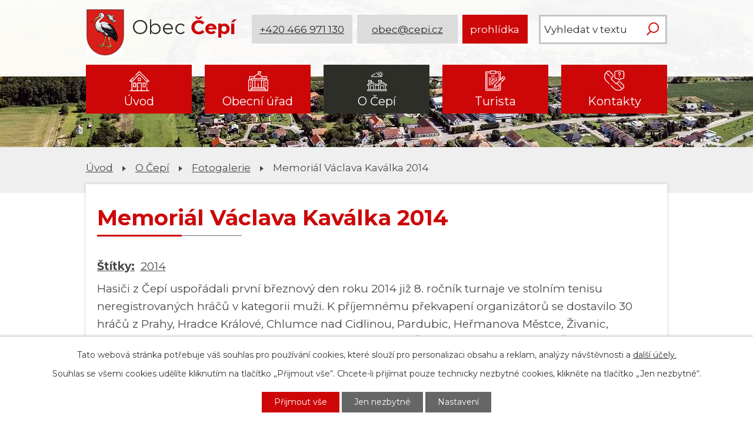

--- FILE ---
content_type: text/html; charset=utf-8
request_url: https://www.cepi.cz/foto-galerie/memorial-vaclava-kavalka-2014-3319249-24?mainSection-dataAggregatorCalendar-7832341-date=202403
body_size: 23974
content:
<!DOCTYPE html>
<html lang="cs" data-lang-system="cs">
	<head>



		<!--[if IE]><meta http-equiv="X-UA-Compatible" content="IE=EDGE"><![endif]-->
			<meta name="viewport" content="width=device-width, initial-scale=1, user-scalable=yes">
			<meta http-equiv="content-type" content="text/html; charset=utf-8" />
			<meta name="robots" content="index,follow" />
			<meta name="author" content="Antee s.r.o." />
			<meta name="description" content="Hasiči z Čepí uspořádali první březnový den roku 2014 již 8. ročník turnaje ve stolním tenisu neregistrovaných hráčů v kategorii muži. K příjemnému překvapení organizátorů se dostavilo 30 hráčů z Prahy, Hradce Králové, Chlumce nad Cidlinou, Pardubic, Heřmanova Městce, Živanic, Dobříkova, Uherska, Rozhovic, Klešic, Starého Mateřova a Čepí, z toho byly 2 ženy ze Živanic. Od sobotního rána se v sále obecního domu odehrálo více než 240 napínavých zápasů. Každý si odnesl zaslouženou odměnu, zejména od hlavního sponzora - firmy MORAVIA-CHEM, Obce Čepí a Obce Starý Mateřov, p. Chocherčáka, L. Pohorelcové, p. Lihnartové a firmy Pohorelec. Za pomoc s organizací patří dík Michalu Horáčkovi, ml. Milanu Chocherčákovi, ml. Janu Pithartovi a Petru Štěrbovi. Fotografie pořídila Eliška Jílková, vítězska Fotosoutěže 2013. Organizátoři se tímto těší na další ročník memoriálu!
1. místo a putovní pohár získal Jiří Čížek, 2. Josef Levínský, 3. Milan Kubica, 4. Oldřich Střítežský, 5. Josef Mrštík, 6. Milan Jelínek, 7. Roman Říha, 8. Tomáš Rajman, 9. Miroslav Dusbaba, 10. Martin Krpata, 11. Zdeněk Veselý, 12. Jindřich Burian, 13. Jiří Čermák, 14. Stanislav Poskočil, 15. Jan Kachlík, 16. Jaroslav Hemr, 17. Radim Karáš, 18. Zdeněk Štosek, 19. Tereza Duničková, 20. Matěj Kubíček, 21. Jiří Dubina, 22. Drahoslav Zemánek, 23. Aleš Švejda, 24. Tomáš Knespl, 25. Zdeněk Olech, 26. Jiří Havránek, 27. Lucie Olechová, 28. Karel Mojdl, 29. Michal Horáček, 30. David Šuba.
Prohlédněte VIDEO: http://www.youtube.com/watch?v=SUnToRDMfjU od Elišky Jílkové.
Fotografie ve větším rozlišení rádi zašleme, kontaktujte, prosím, organizátory." />
			<meta name="keywords" content="Obec Čepí" />
			<meta name="viewport" content="width=device-width, initial-scale=1, user-scalable=yes" />
			<meta property="og:image" content="http://www.cepi.cz/image.php?oid=3683555" />
<title>Memoriál Václava Kaválka 2014 | Obec Čepí</title>

		<link rel="stylesheet" type="text/css" href="https://cdn.antee.cz/jqueryui/1.8.20/css/smoothness/jquery-ui-1.8.20.custom.css?v=2" integrity="sha384-969tZdZyQm28oZBJc3HnOkX55bRgehf7P93uV7yHLjvpg/EMn7cdRjNDiJ3kYzs4" crossorigin="anonymous" />
		<link rel="stylesheet" type="text/css" href="/style.php?nid=SU1W&amp;ver=1768399196" />
		<link rel="stylesheet" type="text/css" href="/css/libs.css?ver=1768399900" />
		<link rel="stylesheet" type="text/css" href="https://cdn.antee.cz/genericons/genericons/genericons.css?v=2" integrity="sha384-DVVni0eBddR2RAn0f3ykZjyh97AUIRF+05QPwYfLtPTLQu3B+ocaZm/JigaX0VKc" crossorigin="anonymous" />

		<script src="/js/jquery/jquery-3.0.0.min.js" ></script>
		<script src="/js/jquery/jquery-migrate-3.1.0.min.js" ></script>
		<script src="/js/jquery/jquery-ui.min.js" ></script>
		<script src="/js/jquery/jquery.ui.touch-punch.min.js" ></script>
		<script src="/js/libs.min.js?ver=1768399900" ></script>
		<script src="/js/ipo.min.js?ver=1768399889" ></script>
			<script src="/js/locales/cs.js?ver=1768399196" ></script>

			<script src='https://www.google.com/recaptcha/api.js?hl=cs&render=explicit' ></script>

		<link href="/aktuality?action=atom" type="application/atom+xml" rel="alternate" title="Aktuality">
		<link href="/uredni-deska?action=atom" type="application/atom+xml" rel="alternate" title="Úřední deska">
		<link href="/zapisy-z-jednani?action=atom" type="application/atom+xml" rel="alternate" title="Zápisy z jednání">
		<link href="/obecni-noviny?action=atom" type="application/atom+xml" rel="alternate" title="Obecní noviny">
		<link href="/studie-cepi?action=atom" type="application/atom+xml" rel="alternate" title="Studie Čepí">
<link rel="preconnect" href="https://fonts.gstatic.com/" crossorigin>
<link href="https://fonts.googleapis.com/css2?family=Montserrat:wght@300;400;700&amp;display=fallback" rel="stylesheet">
<link href="/image.php?nid=678&amp;oid=7839989" rel="icon" type="image/png">
<link rel="shortcut icon" href="/image.php?nid=678&amp;oid=7839989">
<script>
ipo.api.live("body", function(el){
//přesun patičky
$(el).find("#ipocopyright").insertAfter("#ipocontainer");
//přidání třidy action-button
$(el).find(".backlink").addClass("action-button");
//přesun vyhledávání
$(el).find(".fulltextSearchForm").appendTo(".header-fulltext");
//akce.cz
$(el).find(".event.clearfix > a").addClass("action-button");
//turistika.cz
$(el).find(".destination > p:last-child > a").addClass("action-button");
});
//funkce pro zobrazování a skrývání vyhledávání
ipo.api.live(".header-fulltext > a", function(el){
if ($(window).width() < 1025)
{
var ikonaLupa = $(el).find(".ikona-lupa");
$(el).click(function(e) {
e.preventDefault();
$(this).toggleClass("search-active");
if($(this).hasClass("search-active")) {
$(ikonaLupa).text('X');
$(ikonaLupa).attr("title","Zavřít vyhledávání");
} else {
$(this).removeClass("search-active");
$(ikonaLupa).attr("title","Otevřít vyhledávání");
$(".fulltextSearchForm input[type=text]").val("");
}
$(".fulltextSearchForm").animate({height: "toggle"});
});
}
});
//označení položek, které mají submenu
ipo.api.live('#ipotopmenu ul.topmenulevel1 li.topmenuitem1', function(el) {
var submenu = $(el).find("ul.topmenulevel2");
if ($(window).width() <= 1024){
if (submenu.length) {
$(el).addClass("hasSubmenu");
}
}
});
//wrapnutí spanu do poležek první úrovně
ipo.api.live('#ipotopmenu ul.topmenulevel1 li.topmenuitem1 > a', function(el) {
if ($(window).width() <= 1024) {
$(el).wrapInner("<span>");
}
});
//rozbaleni menu
$(function() {
if ($(window).width() <= 1024) {
$(".topmenulevel1 > li.hasSubmenu > a").click(function(e) {
$(this).toggleClass("see-more");
if($(this).hasClass("see-more")) {
$("ul.topmenulevel2").css("display","none");
$(this).next("ul.topmenulevel2").css("display","block");
$(".topmenulevel1 > li > a").removeClass("see-more");
$(this).addClass("see-more");
} else {
$(this).removeClass("see-more");
$(this).next("ul.topmenulevel2").css("display","none");
}
e.preventDefault();
});
}
});
</script>


<script>
//script pro přepsání odkazu z titulku do hrefu u odkazu
ipo.api.live('.link-logo', function(el) {
var link = $(el).attr("data-link");
$(el).attr("href", link);
$(el).attr("data-link", "");
});
</script>
<link rel="preload" href="/image.php?nid=678&amp;oid=7837980" as="image">
<script type="text/javascript">
$(document).ready(function(){
$(".fulltext").append($(".elasticSearchForm"));
});
</script>
<script type="text/javascript">
setTimeout(function() {
const logoLabels = {
'za-letistem.cz': 'Domovská stránka Za Letištěm',
'cepi.gis4u.cz': 'Mapa obce (geoportál GIS4U)',
'pardubickykraj.cz': 'Web Pardubického kraje',
'zeleznohorsky-region.cz': 'MAS Železnohorský region',
'ovm.bezstavy.cz': 'ČEZ Distribuce'
};
const linksToFix = document.querySelectorAll('a.link-logo');
linksToFix.forEach(link => {
const originalHref = link.getAttribute('href');
if (originalHref) {
for (const key in logoLabels) {
if (originalHref.includes(key)) {
link.setAttribute('aria-label', logoLabels[key]);
break;
}
}
}
});
}, 500);
</script>
	</head>

	<body id="page3319249" class="subpage3319249 subpage5474905"
			
			data-nid="678"
			data-lid="CZ"
			data-oid="3319249"
			data-layout-pagewidth="1024"
			
			data-slideshow-timer="3"
			 data-ipo-meta-album="24"
						
				
				data-layout="responsive" data-viewport_width_responsive="1024"
			>



							<div id="snippet-cookiesConfirmation-euCookiesSnp">			<div id="cookieChoiceInfo" class="cookie-choices-info template_1">
					<p>Tato webová stránka potřebuje váš souhlas pro používání cookies, které slouží pro personalizaci obsahu a reklam, analýzy návštěvnosti a 
						<a class="cookie-button more" href="https://navody.antee.cz/cookies" target="_blank">další účely.</a>
					</p>
					<p>
						Souhlas se všemi cookies udělíte kliknutím na tlačítko „Přijmout vše“. Chcete-li přijímat pouze technicky nezbytné cookies, klikněte na tlačítko „Jen nezbytné“.
					</p>
				<div class="buttons">
					<a class="cookie-button action-button ajax" id="cookieChoiceButton" rel=”nofollow” href="/foto-galerie/memorial-vaclava-kavalka-2014-3319249-24?mainSection-dataAggregatorCalendar-7832341-date=202403&amp;do=cookiesConfirmation-acceptAll">Přijmout vše</a>
					<a class="cookie-button cookie-button--settings action-button ajax" rel=”nofollow” href="/foto-galerie/memorial-vaclava-kavalka-2014-3319249-24?mainSection-dataAggregatorCalendar-7832341-date=202403&amp;do=cookiesConfirmation-onlyNecessary">Jen nezbytné</a>
					<a class="cookie-button cookie-button--settings action-button ajax" rel=”nofollow” href="/foto-galerie/memorial-vaclava-kavalka-2014-3319249-24?mainSection-dataAggregatorCalendar-7832341-date=202403&amp;do=cookiesConfirmation-openSettings">Nastavení</a>
				</div>
			</div>
</div>				<div id="ipocontainer">

			<div class="menu-toggler">

				<span>Menu</span>
				<span class="genericon genericon-menu"></span>
			</div>

			<span id="back-to-top">

				<i class="fa fa-angle-up"></i>
			</span>

			<div id="ipoheader">

				<div class="header-inner__container">
	<div class="row header-inner flex-container layout-container">
		<div class="logo">
			<a title="Obec Čepí" href="/" class="header-logo">
				<span class="znak"><img height="109" src="/image.php?nid=678&amp;oid=12530029" alt="Obec Čepí"></span>
				<span class="nazev-obce">
					<span>Obec</span>
					<span>Čepí</span>
				</span>
			</a>
		</div>
		<div class="header-info flex-container">
			<a title="Zavolejte nám" class="action-button" href="tel:+420466971130">+420 466 971 130</a>
			<a title="Napište nám" class="action-button" href="mailto:obec@cepi.cz">obec@cepi.cz</a>
			<a title="Virtuálná prohlídka" class="action-button" href="https://www.virtualtravel.cz/cepi/letecky-pohled" target="_blank" rel="noopener">prohlídka</a>
		</div>
		<div class="header-fulltext">
			<div class="fulltext"></div>
		</div>
		<!--<div class="header-fulltext">
<a href="#"><span title="Otevřít vyhledávání" class="ikona-lupa">Ikona</span></a>
</div>-->
	</div>
</div>

<div class="subpage-background">
	
		 
		<div class="boxImage">
			<div style="background-image:url(/image.php?oid=7837963&amp;nid=678);"></div>
		</div>
		 
		
	
</div>			</div>

			<div id="ipotopmenuwrapper">

				<div id="ipotopmenu">
<h4 class="hiddenMenu">Horní menu</h4>
<ul class="topmenulevel1"><li class="topmenuitem1 noborder" id="ipomenu7832317"><a href="/">Úvod</a></li><li class="topmenuitem1" id="ipomenu24634"><a href="/obecni-urad">Obecní úřad</a><ul class="topmenulevel2"><li class="topmenuitem2" id="ipomenu24635"><a href="/zakladni-informace">Základní informace</a></li><li class="topmenuitem2" id="ipomenu1376916"><a href="/popis-uradu">Popis úřadu</a></li><li class="topmenuitem2" id="ipomenu4079169"><a href="/povinne-zverejnovane-informace">Povinně zveřejňované informace</a></li><li class="topmenuitem2" id="ipomenu24637"><a href="/poskytovani-informaci-prijem-podani">Poskytování informací, příjem podání</a></li><li class="topmenuitem2" id="ipomenu9600080"><a href="/uzemni-plan">Územní plán</a></li><li class="topmenuitem2" id="ipomenu11607282"><a href="/studie-cepi">Studie Čepí</a></li><li class="topmenuitem2" id="ipomenu3609102"><a href="/uredni-deska">Úřední deska</a></li><li class="topmenuitem2" id="ipomenu24638"><a href="/vyhlasky-a-zakony">Vyhlášky a zákony</a></li><li class="topmenuitem2" id="ipomenu4059525"><a href="/zapisy-z-jednani">Zápisy z jednání</a></li><li class="topmenuitem2" id="ipomenu24639"><a href="/rozpocet">Rozpočet</a></li><li class="topmenuitem2" id="ipomenu24640"><a href="/elektronicka-podatelna">Elektronická podatelna</a></li><li class="topmenuitem2" id="ipomenu7178458"><a href="https://cro.justice.cz/" target="_blank">Registr oznámení</a></li><li class="topmenuitem2" id="ipomenu4079204"><a href="/verejne-zakazky">Veřejné zakázky</a></li><li class="topmenuitem2" id="ipomenu6310079"><a href="/krizove-rizeni">Krizové řízení</a></li><li class="topmenuitem2" id="ipomenu12337163"><a href="/energeticka-koncepce">Energetická koncepce</a></li><li class="topmenuitem2" id="ipomenu1581278"><a href="/czech-point">Czech Point</a></li></ul></li><li class="topmenuitem1 active" id="ipomenu5474905"><a href="/obcan">O Čepí</a><ul class="topmenulevel2"><li class="topmenuitem2" id="ipomenu24641"><a href="/aktuality">Aktuality</a></li><li class="topmenuitem2" id="ipomenu10872892"><a href="/informacni-sms">Informační SMS</a></li><li class="topmenuitem2 active" id="ipomenu3319249"><a href="/foto-galerie">Fotogalerie</a></li><li class="topmenuitem2" id="ipomenu7415726"><a href="/letecke-snimky">Letecké snímky</a></li><li class="topmenuitem2" id="ipomenu7832322"><a href="/obecni-noviny">Obecní noviny</a></li><li class="topmenuitem2" id="ipomenu744017"><a href="/spolky">Spolky</a><ul class="topmenulevel3"><li class="topmenuitem3" id="ipomenu1762744"><a href="/sbor-dobrovolnych-hasicu">Sbor dobrovolných hasičů</a></li><li class="topmenuitem3" id="ipomenu1762745"><a href="/spolek-zen">Spolek žen</a></li><li class="topmenuitem3" id="ipomenu1762747"><a href="/tj-sokol">TJ Sokol</a></li><li class="topmenuitem3" id="ipomenu11256798"><a href="/spolek-mariasniku">Spolek Mariášníků</a></li><li class="topmenuitem3" id="ipomenu2478006"><a href="/rybarsky-spolek">Rybářský spolek</a></li></ul></li><li class="topmenuitem2" id="ipomenu566847"><a href="/knihovna">Knihovna</a></li><li class="topmenuitem2" id="ipomenu1402259"><a href="/historie">Historie</a><ul class="topmenulevel3"><li class="topmenuitem3" id="ipomenu8141860"><a href="/ranna-historie">Ranná historie</a></li><li class="topmenuitem3" id="ipomenu12530031"><a href="/novy-obecni-znak">Nový obecní znak</a></li></ul></li><li class="topmenuitem2" id="ipomenu2101097"><a href="/prodej-pozemku">Prodej pozemků</a></li><li class="topmenuitem2" id="ipomenu328851"><a href="/materska-skola">Mateřská škola</a></li><li class="topmenuitem2" id="ipomenu1386210"><a href="/firmy-v-obci">Firmy v obci</a></li><li class="topmenuitem2" id="ipomenu4736639"><a href="http://www.edpp.cz/povodnovy-plan/cepi/" target="_blank">Digitální povodňový plán</a></li></ul></li><li class="topmenuitem1" id="ipomenu5474915"><a href="/turista">Turista</a><ul class="topmenulevel2"><li class="topmenuitem2" id="ipomenu3593997"><a href="/akce-v-regionu">Akce v regionu</a></li><li class="topmenuitem2" id="ipomenu1386212"><a href="/kam-vyrazit">Kam vyrazit</a></li><li class="topmenuitem2" id="ipomenu5474923"><a href="http://zeleznohorsky-region.cz/_maszr/menu.phtml" target="_blank">MAS Železnohorský region</a></li><li class="topmenuitem2" id="ipomenu5474924"><a href="/pocasi">Počasí</a></li></ul></li><li class="topmenuitem1" id="ipomenu7833072"><a href="/kontakty">Kontakty</a></li></ul>
					<div class="cleartop"></div>
				</div>
			</div>
			<div id="ipomain">
				<div class="elasticSearchForm elasticSearch-container" id="elasticSearch-form-10879880" >
	<h4 class="newsheader">Vyhledávání</h4>
	<div class="newsbody">
<form action="/foto-galerie/memorial-vaclava-kavalka-2014-3319249-24?mainSection-dataAggregatorCalendar-7832341-date=202403&amp;do=mainSection-elasticSearchForm-10879880-form-submit" method="post" id="frm-mainSection-elasticSearchForm-10879880-form">
<label hidden="" for="frmform-q">Fulltextové vyhledávání</label><input type="text" placeholder="Vyhledat v textu" autocomplete="off" name="q" id="frmform-q" value=""> 			<input type="submit" value="Hledat" class="action-button">
			<div class="elasticSearch-autocomplete"></div>
</form>
	</div>
</div>

<script >

	app.index.requireElasticSearchAutocomplete('frmform-q', "\/fulltextove-vyhledavani?do=autocomplete");
</script>
<div class="data-aggregator-calendar" id="data-aggregator-calendar-7832341">
	<h4 class="newsheader">Kalendář akcí</h4>
	<div class="newsbody">
<div id="snippet-mainSection-dataAggregatorCalendar-7832341-cal"><div class="blog-cal ui-datepicker-inline ui-datepicker ui-widget ui-widget-content ui-helper-clearfix ui-corner-all">
	<div class="ui-datepicker-header ui-widget-header ui-helper-clearfix ui-corner-all">
		<a class="ui-datepicker-prev ui-corner-all ajax" href="/foto-galerie/memorial-vaclava-kavalka-2014-3319249-24?mainSection-dataAggregatorCalendar-7832341-date=202402&amp;do=mainSection-dataAggregatorCalendar-7832341-reload" title="Předchozí měsíc">
			<span class="ui-icon ui-icon-circle-triangle-w">Předchozí</span>
		</a>
		<a class="ui-datepicker-next ui-corner-all ajax" href="/foto-galerie/memorial-vaclava-kavalka-2014-3319249-24?mainSection-dataAggregatorCalendar-7832341-date=202404&amp;do=mainSection-dataAggregatorCalendar-7832341-reload" title="Následující měsíc">
			<span class="ui-icon ui-icon-circle-triangle-e">Následující</span>
		</a>
		<div class="ui-datepicker-title">Březen 2024</div>
	</div>
	<table class="ui-datepicker-calendar">
		<thead>
			<tr>
				<th title="Pondělí">P</th>
				<th title="Úterý">Ú</th>
				<th title="Středa">S</th>
				<th title="Čtvrtek">Č</th>
				<th title="Pátek">P</th>
				<th title="Sobota">S</th>
				<th title="Neděle">N</th>
			</tr>

		</thead>
		<tbody>
			<tr>

				<td>

					<a data-tooltip-content="#tooltip-content-calendar-20240226-7832341" class="tooltip ui-state-default ui-datepicker-other-month" href="/aktuality/zakaz-vstupu-dubansky-rybnik" title="Zákaz vstupu Dubanský rybník">26</a>
					<div class="tooltip-wrapper">
						<div id="tooltip-content-calendar-20240226-7832341">
							<div>Zákaz vstupu Dubanský rybník</div>
						</div>
					</div>
				</td>
				<td>

					<a data-tooltip-content="#tooltip-content-calendar-20240227-7832341" class="tooltip ui-state-default ui-datepicker-other-month" href="/aktuality/zakaz-vstupu-dubansky-rybnik" title="Zákaz vstupu Dubanský rybník">27</a>
					<div class="tooltip-wrapper">
						<div id="tooltip-content-calendar-20240227-7832341">
							<div>Zákaz vstupu Dubanský rybník</div>
						</div>
					</div>
				</td>
				<td>

					<a data-tooltip-content="#tooltip-content-calendar-20240228-7832341" class="tooltip ui-state-default ui-datepicker-other-month" href="/aktuality/zakaz-vstupu-dubansky-rybnik" title="Zákaz vstupu Dubanský rybník">28</a>
					<div class="tooltip-wrapper">
						<div id="tooltip-content-calendar-20240228-7832341">
							<div>Zákaz vstupu Dubanský rybník</div>
						</div>
					</div>
				</td>
				<td>

					<a data-tooltip-content="#tooltip-content-calendar-20240229-7832341" class="tooltip ui-state-default ui-datepicker-other-month" href="/aktuality/zakaz-vstupu-dubansky-rybnik" title="Zákaz vstupu Dubanský rybník">29</a>
					<div class="tooltip-wrapper">
						<div id="tooltip-content-calendar-20240229-7832341">
							<div>Zákaz vstupu Dubanský rybník</div>
						</div>
					</div>
				</td>
				<td>

						<span class="tooltip ui-state-default">1</span>
				</td>
				<td>

						<span class="tooltip ui-state-default saturday day-off">2</span>
				</td>
				<td>

						<span class="tooltip ui-state-default sunday day-off">3</span>
				</td>
			</tr>
			<tr>

				<td>

						<span class="tooltip ui-state-default">4</span>
				</td>
				<td>

						<span class="tooltip ui-state-default">5</span>
				</td>
				<td>

						<span class="tooltip ui-state-default">6</span>
				</td>
				<td>

						<span class="tooltip ui-state-default">7</span>
				</td>
				<td>

					<a data-tooltip-content="#tooltip-content-calendar-20240308-7832341" class="tooltip ui-state-default" href="/aktuality/otevreni-hospody-v-cepi-na-mdz-8-3-2024" title="OTEVŘENÍ hospody v ČEPÍ na MDŽ 8. 3. 2024">8</a>
					<div class="tooltip-wrapper">
						<div id="tooltip-content-calendar-20240308-7832341">
							<div>OTEVŘENÍ hospody v ČEPÍ na MDŽ 8. 3. 2024</div>
						</div>
					</div>
				</td>
				<td>

					<a data-tooltip-content="#tooltip-content-calendar-20240309-7832341" class="tooltip ui-state-default saturday day-off" href="/kalendar-akci?date=2024-03-09" title="Sběr železa 9. března 24,PÁLENÍ dřeva - sobota 9. 3. od 13:00 hod,Bezpečnostní opatření">9</a>
					<div class="tooltip-wrapper">
						<div id="tooltip-content-calendar-20240309-7832341">
							<div>Sběr železa 9. března 24</div>
							<div>PÁLENÍ dřeva - sobota 9. 3. od 13:00 hod</div>
							<div>Bezpečnostní opatření</div>
						</div>
					</div>
				</td>
				<td>

					<a data-tooltip-content="#tooltip-content-calendar-20240310-7832341" class="tooltip ui-state-default sunday day-off" href="/aktuality/bezpecnostni-opatreni" title="Bezpečnostní opatření">10</a>
					<div class="tooltip-wrapper">
						<div id="tooltip-content-calendar-20240310-7832341">
							<div>Bezpečnostní opatření</div>
						</div>
					</div>
				</td>
			</tr>
			<tr>

				<td>

					<a data-tooltip-content="#tooltip-content-calendar-20240311-7832341" class="tooltip ui-state-default" href="/aktuality/bezpecnostni-opatreni" title="Bezpečnostní opatření">11</a>
					<div class="tooltip-wrapper">
						<div id="tooltip-content-calendar-20240311-7832341">
							<div>Bezpečnostní opatření</div>
						</div>
					</div>
				</td>
				<td>

					<a data-tooltip-content="#tooltip-content-calendar-20240312-7832341" class="tooltip ui-state-default" href="/aktuality/bezpecnostni-opatreni" title="Bezpečnostní opatření">12</a>
					<div class="tooltip-wrapper">
						<div id="tooltip-content-calendar-20240312-7832341">
							<div>Bezpečnostní opatření</div>
						</div>
					</div>
				</td>
				<td>

					<a data-tooltip-content="#tooltip-content-calendar-20240313-7832341" class="tooltip ui-state-default" href="/kalendar-akci?date=2024-03-13" title="Bezpečnostní opatření,Informační SMS">13</a>
					<div class="tooltip-wrapper">
						<div id="tooltip-content-calendar-20240313-7832341">
							<div>Bezpečnostní opatření</div>
							<div>Informační SMS</div>
						</div>
					</div>
				</td>
				<td>

					<a data-tooltip-content="#tooltip-content-calendar-20240314-7832341" class="tooltip ui-state-default" href="/kalendar-akci?date=2024-03-14" title="Bezpečnostní opatření,OÚ - dovolená 14. 3. 24">14</a>
					<div class="tooltip-wrapper">
						<div id="tooltip-content-calendar-20240314-7832341">
							<div>Bezpečnostní opatření</div>
							<div>OÚ - dovolená 14. 3. 24</div>
						</div>
					</div>
				</td>
				<td>

						<span class="tooltip ui-state-default">15</span>
				</td>
				<td>

						<span class="tooltip ui-state-default saturday day-off">16</span>
				</td>
				<td>

						<span class="tooltip ui-state-default sunday day-off">17</span>
				</td>
			</tr>
			<tr>

				<td>

						<span class="tooltip ui-state-default">18</span>
				</td>
				<td>

					<a data-tooltip-content="#tooltip-content-calendar-20240319-7832341" class="tooltip ui-state-default" href="/aktuality/uklidove-vozidlo-utery-19-3-2024" title="Úklidové vozidlo: úterý 19. 3. 2024">19</a>
					<div class="tooltip-wrapper">
						<div id="tooltip-content-calendar-20240319-7832341">
							<div>Úklidové vozidlo: úterý 19. 3. 2024</div>
						</div>
					</div>
				</td>
				<td>

						<span class="tooltip ui-state-default">20</span>
				</td>
				<td>

						<span class="tooltip ui-state-default">21</span>
				</td>
				<td>

						<span class="tooltip ui-state-default">22</span>
				</td>
				<td>

					<a data-tooltip-content="#tooltip-content-calendar-20240323-7832341" class="tooltip ui-state-default saturday day-off" href="/aktuality/ples-ms-cepi" title="Ples MŠ Čepí">23</a>
					<div class="tooltip-wrapper">
						<div id="tooltip-content-calendar-20240323-7832341">
							<div>Ples MŠ Čepí</div>
						</div>
					</div>
				</td>
				<td>

					<a data-tooltip-content="#tooltip-content-calendar-20240324-7832341" class="tooltip ui-state-default sunday day-off" href="/aktuality/karneval-24-3" title="Karneval 24. 3.">24</a>
					<div class="tooltip-wrapper">
						<div id="tooltip-content-calendar-20240324-7832341">
							<div>Karneval 24. 3.</div>
						</div>
					</div>
				</td>
			</tr>
			<tr>

				<td>

						<span class="tooltip ui-state-default">25</span>
				</td>
				<td>

					<a data-tooltip-content="#tooltip-content-calendar-20240326-7832341" class="tooltip ui-state-default" href="/aktuality/obecni-noviny-252024" title="Obecní noviny 25/2024">26</a>
					<div class="tooltip-wrapper">
						<div id="tooltip-content-calendar-20240326-7832341">
							<div>Obecní noviny 25/2024</div>
						</div>
					</div>
				</td>
				<td>

					<a data-tooltip-content="#tooltip-content-calendar-20240327-7832341" class="tooltip ui-state-default" href="/kalendar-akci?date=2024-03-27" title="Velikonoce u nás,Svoz odpadů o Velikonocích">27</a>
					<div class="tooltip-wrapper">
						<div id="tooltip-content-calendar-20240327-7832341">
							<div>Velikonoce u nás</div>
							<div>Svoz odpadů o Velikonocích</div>
						</div>
					</div>
				</td>
				<td>

					<a data-tooltip-content="#tooltip-content-calendar-20240328-7832341" class="tooltip ui-state-default" href="/kalendar-akci?date=2024-03-28" title="Velikonoce u nás,POŠTA - ČT 28. 3. ZAVŘENO,Svoz odpadů o Velikonocích,Zelené pivo a tatarák na Zelený čtvrtek">28</a>
					<div class="tooltip-wrapper">
						<div id="tooltip-content-calendar-20240328-7832341">
							<div>Velikonoce u nás</div>
							<div>POŠTA - ČT 28. 3. ZAVŘENO</div>
							<div>Svoz odpadů o Velikonocích</div>
							<div>Zelené pivo a tatarák na Zelený čtvrtek</div>
						</div>
					</div>
				</td>
				<td>

					<a data-tooltip-content="#tooltip-content-calendar-20240329-7832341" class="tooltip ui-state-default day-off holiday" href="/kalendar-akci?date=2024-03-29" title="Velikonoce u nás,Svoz odpadů o Velikonocích">29</a>
					<div class="tooltip-wrapper">
						<div id="tooltip-content-calendar-20240329-7832341">
							<div>Velikonoce u nás</div>
							<div>Svoz odpadů o Velikonocích</div>
						</div>
					</div>
				</td>
				<td>

					<a data-tooltip-content="#tooltip-content-calendar-20240330-7832341" class="tooltip ui-state-default saturday day-off" href="/kalendar-akci?date=2024-03-30" title="Rybářské závody 30. 3.,Velikonoce u nás">30</a>
					<div class="tooltip-wrapper">
						<div id="tooltip-content-calendar-20240330-7832341">
							<div>Rybářské závody 30. 3.</div>
							<div>Velikonoce u nás</div>
						</div>
					</div>
				</td>
				<td>

					<a data-tooltip-content="#tooltip-content-calendar-20240331-7832341" class="tooltip ui-state-default sunday day-off" href="/kalendar-akci?date=2024-03-31" title="Velikonoce u nás,Velikonoční (z)mrskání 31. 3.">31</a>
					<div class="tooltip-wrapper">
						<div id="tooltip-content-calendar-20240331-7832341">
							<div>Velikonoce u nás</div>
							<div>Velikonoční (z)mrskání 31. 3.</div>
						</div>
					</div>
				</td>
			</tr>
		</tbody>
	</table>
</div>
</div>	</div>
</div>

				<div id="ipomainframe">
					<div id="ipopage">
<div id="iponavigation">
	<h5 class="hiddenMenu">Drobečková navigace</h5>
	<p>
			<a href="/">Úvod</a> <span class="separator">&gt;</span>
			<a href="/obcan">O Čepí</a> <span class="separator">&gt;</span>
			<a href="/foto-galerie">Fotogalerie</a> <span class="separator">&gt;</span>
			<span class="currentPage">Memoriál Václava Kaválka 2014</span>
	</p>

</div>
						<div class="ipopagetext">
							<div class="gallery view-detail content">
								
								<h1>Memoriál Václava Kaválka 2014</h1>

<div id="snippet--flash"></div>
								
																	<hr class="cleaner">

		<div class="tags table-row auto type-tags">
		<a class="box-by-content" href="/foto-galerie/memorial-vaclava-kavalka-2014-3319249-24?mainSection-dataAggregatorCalendar-7832341-date=202403&amp;do=tagsRenderer-clearFilter" title="Ukázat vše">Štítky:</a>
		<ul>

			<li><a href="/foto-galerie/memorial-vaclava-kavalka-2014-3319249-24?tagsRenderer-tag=2014&amp;mainSection-dataAggregatorCalendar-7832341-date=202403&amp;do=tagsRenderer-filterTag" title="Filtrovat podle 2014">2014</a></li>
		</ul>
	</div>
	<div class="album">
	<div class="paragraph description clearfix"><p>Hasiči z Čepí uspořádali první březnový den roku 2014 již 8. ročník turnaje ve stolním tenisu neregistrovaných hráčů v kategorii muži. K příjemnému překvapení organizátorů se dostavilo 30 hráčů z Prahy, Hradce Králové, Chlumce nad Cidlinou, Pardubic, Heřmanova Městce, Živanic, Dobříkova, Uherska, Rozhovic, Klešic, Starého Mateřova a Čepí, z toho byly 2 ženy ze Živanic. Od sobotního rána se v sále obecního domu odehrálo více než 240 napínavých zápasů. Každý si odnesl zaslouženou odměnu, zejména od hlavního sponzora - firmy <strong>MORAVIA-CHEM</strong>, <strong>Obce Čepí a Obce Starý Mateřov, p. Chocherčáka, L. Pohorelcové, p. Lihnartové a firmy Pohorelec.</strong> Za pomoc s organizací patří dík Michalu Horáčkovi, ml. Milanu Chocherčákovi, ml. Janu Pithartovi a Petru Štěrbovi. Fotografie pořídila Eliška Jílková, vítězska Fotosoutěže 2013. <br>Organizátoři se tímto těší na další ročník memoriálu!</p>
<p><strong>1. místo a putovní pohár získal Jiří Čížek, </strong><br><strong>2. Josef Levínský, </strong><br><strong>3. Milan Kubica,</strong> <br>4. Oldřich Střítežský, 5. Josef Mrštík, 6. Milan Jelínek, 7. Roman Říha, 8. Tomáš Rajman, 9. Miroslav Dusbaba, 10. Martin Krpata, 11. Zdeněk Veselý, 12. Jindřich Burian, 13. Jiří Čermák, 14. Stanislav Poskočil, 15. Jan Kachlík, 16. Jaroslav Hemr, 17. Radim Karáš, 18. Zdeněk Štosek, 19. Tereza Duničková, 20. Matěj Kubíček, 21. Jiří Dubina, 22. Drahoslav Zemánek, 23. Aleš Švejda, 24. Tomáš Knespl, 25. Zdeněk Olech, 26. Jiří Havránek, 27. Lucie Olechová, 28. Karel Mojdl, 29. Michal Horáček, 30. David Šuba.</p>
<p>Prohlédněte VIDEO: <a href="http://www.youtube.com/watch?v=SUnToRDMfjU">http://www.youtube.com/watch?v=SUnToRDMfjU</a> od Elišky Jílkové.</p>
<p>Fotografie ve větším rozlišení rádi zašleme, kontaktujte, prosím, organizátory.</p></div>
</div>
	
<div id="snippet--images"><div class="images clearfix">

																			<div class="image-wrapper" data-img="3683415" style="margin: 7.14px; padding: 6px;">
		<div class="image-inner-wrapper with-description">
						<div class="image-thumbnail" style="width: 120px; height: 120px;">
				<a class="image-detail" href="/image.php?nid=678&amp;oid=3683415&amp;width=336" data-srcset="/image.php?nid=678&amp;oid=3683415&amp;width=336 1600w, /image.php?nid=678&amp;oid=3683415&amp;width=336 1200w, /image.php?nid=678&amp;oid=3683415&amp;width=336 700w, /image.php?nid=678&amp;oid=3683415&amp;width=296 300w" data-image-width="336" data-image-height="341" data-caption="" target="_blank">
<img alt="" style="margin: -1px 0px;" loading="lazy" width="120" height="122" data-src="/image.php?nid=678&amp;oid=3683415&amp;width=120&amp;height=122">
</a>
			</div>
										<div class="image-description" title="" style="width: 120px;">
											</div>
						</div>
	</div>
																		<div class="image-wrapper" data-img="3683416" style="margin: 7.14px; padding: 6px;">
		<div class="image-inner-wrapper with-description">
						<div class="image-thumbnail" style="width: 120px; height: 120px;">
				<a class="image-detail" href="/image.php?nid=678&amp;oid=3683416&amp;width=336" data-srcset="/image.php?nid=678&amp;oid=3683416&amp;width=336 1600w, /image.php?nid=678&amp;oid=3683416&amp;width=336 1200w, /image.php?nid=678&amp;oid=3683416&amp;width=336 700w, /image.php?nid=678&amp;oid=3683416&amp;width=278 300w" data-image-width="336" data-image-height="362" data-caption="" target="_blank">
<img alt="" style="margin: -5px 0px;" loading="lazy" width="120" height="129" data-src="/image.php?nid=678&amp;oid=3683416&amp;width=120&amp;height=129">
</a>
			</div>
										<div class="image-description" title="" style="width: 120px;">
											</div>
						</div>
	</div>
																			<div class="image-wrapper" data-img="3683417" style="margin: 7.14px; padding: 6px;">
		<div class="image-inner-wrapper with-description">
						<div class="image-thumbnail" style="width: 120px; height: 120px;">
				<a class="image-detail" href="/image.php?nid=678&amp;oid=3683417&amp;width=448" data-srcset="/image.php?nid=678&amp;oid=3683417&amp;width=448 1600w, /image.php?nid=678&amp;oid=3683417&amp;width=448 1200w, /image.php?nid=678&amp;oid=3683417&amp;width=448 700w, /image.php?nid=678&amp;oid=3683417&amp;width=300 300w" data-image-width="448" data-image-height="304" data-caption="" target="_blank">
<img alt="" style="margin: 0px -29px;" loading="lazy" width="177" height="120" data-src="/image.php?nid=678&amp;oid=3683417&amp;width=177&amp;height=120">
</a>
			</div>
										<div class="image-description" title="" style="width: 120px;">
											</div>
						</div>
	</div>
																		<div class="image-wrapper" data-img="3683420" style="margin: 7.14px; padding: 6px;">
		<div class="image-inner-wrapper with-description">
						<div class="image-thumbnail" style="width: 120px; height: 120px;">
				<a class="image-detail" href="/image.php?nid=678&amp;oid=3683420&amp;width=310" data-srcset="/image.php?nid=678&amp;oid=3683420&amp;width=310 1600w, /image.php?nid=678&amp;oid=3683420&amp;width=310 1200w, /image.php?nid=678&amp;oid=3683420&amp;width=310 700w, /image.php?nid=678&amp;oid=3683420&amp;width=208 300w" data-image-width="310" data-image-height="448" data-caption="" target="_blank">
<img alt="" style="margin: -27px 0px;" loading="lazy" width="120" height="173" data-src="/image.php?nid=678&amp;oid=3683420&amp;width=120&amp;height=173">
</a>
			</div>
										<div class="image-description" title="" style="width: 120px;">
											</div>
						</div>
	</div>
																			<div class="image-wrapper" data-img="3683429" style="margin: 7.14px; padding: 6px;">
		<div class="image-inner-wrapper with-description">
						<div class="image-thumbnail" style="width: 120px; height: 120px;">
				<a class="image-detail" href="/image.php?nid=678&amp;oid=3683429&amp;width=448" data-srcset="/image.php?nid=678&amp;oid=3683429&amp;width=448 1600w, /image.php?nid=678&amp;oid=3683429&amp;width=448 1200w, /image.php?nid=678&amp;oid=3683429&amp;width=448 700w, /image.php?nid=678&amp;oid=3683429&amp;width=300 300w" data-image-width="448" data-image-height="325" data-caption="" target="_blank">
<img alt="" style="margin: 0px -23px;" loading="lazy" width="165" height="120" data-src="/image.php?nid=678&amp;oid=3683429&amp;width=165&amp;height=120">
</a>
			</div>
										<div class="image-description" title="" style="width: 120px;">
											</div>
						</div>
	</div>
																			<div class="image-wrapper" data-img="3683439" style="margin: 7.14px; padding: 6px;">
		<div class="image-inner-wrapper with-description">
						<div class="image-thumbnail" style="width: 120px; height: 120px;">
				<a class="image-detail" href="/image.php?nid=678&amp;oid=3683439&amp;width=700" data-srcset="/image.php?nid=678&amp;oid=3683439&amp;width=1600 1600w, /image.php?nid=678&amp;oid=3683439&amp;width=1200 1200w, /image.php?nid=678&amp;oid=3683439&amp;width=700 700w, /image.php?nid=678&amp;oid=3683439&amp;width=300 300w" data-image-width="1600" data-image-height="1439" data-caption="" target="_blank">
<img alt="" style="margin: 0px -7px;" loading="lazy" width="133" height="120" data-src="/image.php?nid=678&amp;oid=3683439&amp;width=133&amp;height=120">
</a>
			</div>
										<div class="image-description" title="" style="width: 120px;">
											</div>
						</div>
	</div>
																			<div class="image-wrapper" data-img="3683440" style="margin: 7.14px; padding: 6px;">
		<div class="image-inner-wrapper with-description">
						<div class="image-thumbnail" style="width: 120px; height: 120px;">
				<a class="image-detail" href="/image.php?nid=678&amp;oid=3683440&amp;width=448" data-srcset="/image.php?nid=678&amp;oid=3683440&amp;width=448 1600w, /image.php?nid=678&amp;oid=3683440&amp;width=448 1200w, /image.php?nid=678&amp;oid=3683440&amp;width=448 700w, /image.php?nid=678&amp;oid=3683440&amp;width=300 300w" data-image-width="448" data-image-height="268" data-caption="" target="_blank">
<img alt="" style="margin: 0px -41px;" loading="lazy" width="201" height="120" data-src="/image.php?nid=678&amp;oid=3683440&amp;width=201&amp;height=120">
</a>
			</div>
										<div class="image-description" title="" style="width: 120px;">
											</div>
						</div>
	</div>
																			<div class="image-wrapper" data-img="3683441" style="margin: 7.14px; padding: 6px;">
		<div class="image-inner-wrapper with-description">
						<div class="image-thumbnail" style="width: 120px; height: 120px;">
				<a class="image-detail" href="/image.php?nid=678&amp;oid=3683441&amp;width=700" data-srcset="/image.php?nid=678&amp;oid=3683441&amp;width=1600 1600w, /image.php?nid=678&amp;oid=3683441&amp;width=1200 1200w, /image.php?nid=678&amp;oid=3683441&amp;width=700 700w, /image.php?nid=678&amp;oid=3683441&amp;width=300 300w" data-image-width="1600" data-image-height="1457" data-caption="" target="_blank">
<img alt="" style="margin: 0px -6px;" loading="lazy" width="132" height="120" data-src="/image.php?nid=678&amp;oid=3683441&amp;width=132&amp;height=120">
</a>
			</div>
										<div class="image-description" title="" style="width: 120px;">
											</div>
						</div>
	</div>
																		<div class="image-wrapper" data-img="3683448" style="margin: 7.14px; padding: 6px;">
		<div class="image-inner-wrapper with-description">
						<div class="image-thumbnail" style="width: 120px; height: 120px;">
				<a class="image-detail" href="/image.php?nid=678&amp;oid=3683448&amp;width=295" data-srcset="/image.php?nid=678&amp;oid=3683448&amp;width=295 1600w, /image.php?nid=678&amp;oid=3683448&amp;width=295 1200w, /image.php?nid=678&amp;oid=3683448&amp;width=295 700w, /image.php?nid=678&amp;oid=3683448&amp;width=198 300w" data-image-width="295" data-image-height="448" data-caption="" target="_blank">
<img alt="" style="margin: -32px 0px;" loading="lazy" width="120" height="182" data-src="/image.php?nid=678&amp;oid=3683448&amp;width=120&amp;height=182">
</a>
			</div>
										<div class="image-description" title="" style="width: 120px;">
											</div>
						</div>
	</div>
																		<div class="image-wrapper" data-img="3683450" style="margin: 7.14px; padding: 6px;">
		<div class="image-inner-wrapper with-description">
						<div class="image-thumbnail" style="width: 120px; height: 120px;">
				<a class="image-detail" href="/image.php?nid=678&amp;oid=3683450&amp;width=336" data-srcset="/image.php?nid=678&amp;oid=3683450&amp;width=336 1600w, /image.php?nid=678&amp;oid=3683450&amp;width=336 1200w, /image.php?nid=678&amp;oid=3683450&amp;width=336 700w, /image.php?nid=678&amp;oid=3683450&amp;width=285 300w" data-image-width="336" data-image-height="354" data-caption="" target="_blank">
<img alt="" style="margin: -4px 0px;" loading="lazy" width="120" height="126" data-src="/image.php?nid=678&amp;oid=3683450&amp;width=120&amp;height=126">
</a>
			</div>
										<div class="image-description" title="" style="width: 120px;">
											</div>
						</div>
	</div>
																			<div class="image-wrapper" data-img="3683452" style="margin: 7.14px; padding: 6px;">
		<div class="image-inner-wrapper with-description">
						<div class="image-thumbnail" style="width: 120px; height: 120px;">
				<a class="image-detail" href="/image.php?nid=678&amp;oid=3683452&amp;width=357" data-srcset="/image.php?nid=678&amp;oid=3683452&amp;width=357 1600w, /image.php?nid=678&amp;oid=3683452&amp;width=357 1200w, /image.php?nid=678&amp;oid=3683452&amp;width=357 700w, /image.php?nid=678&amp;oid=3683452&amp;width=300 300w" data-image-width="357" data-image-height="336" data-caption="" target="_blank">
<img alt="" style="margin: 0px -4px;" loading="lazy" width="128" height="120" data-src="/image.php?nid=678&amp;oid=3683452&amp;width=128&amp;height=120">
</a>
			</div>
										<div class="image-description" title="" style="width: 120px;">
											</div>
						</div>
	</div>
																		<div class="image-wrapper" data-img="3683453" style="margin: 7.14px; padding: 6px;">
		<div class="image-inner-wrapper with-description">
						<div class="image-thumbnail" style="width: 120px; height: 120px;">
				<a class="image-detail" href="/image.php?nid=678&amp;oid=3683453&amp;width=282" data-srcset="/image.php?nid=678&amp;oid=3683453&amp;width=282 1600w, /image.php?nid=678&amp;oid=3683453&amp;width=282 1200w, /image.php?nid=678&amp;oid=3683453&amp;width=282 700w, /image.php?nid=678&amp;oid=3683453&amp;width=189 300w" data-image-width="282" data-image-height="448" data-caption="" target="_blank">
<img alt="" style="margin: -36px 0px;" loading="lazy" width="120" height="191" data-src="/image.php?nid=678&amp;oid=3683453&amp;width=120&amp;height=191">
</a>
			</div>
										<div class="image-description" title="" style="width: 120px;">
											</div>
						</div>
	</div>
																			<div class="image-wrapper" data-img="3683454" style="margin: 7.14px; padding: 6px;">
		<div class="image-inner-wrapper with-description">
						<div class="image-thumbnail" style="width: 120px; height: 120px;">
				<a class="image-detail" href="/image.php?nid=678&amp;oid=3683454&amp;width=700" data-srcset="/image.php?nid=678&amp;oid=3683454&amp;width=1600 1600w, /image.php?nid=678&amp;oid=3683454&amp;width=1200 1200w, /image.php?nid=678&amp;oid=3683454&amp;width=700 700w, /image.php?nid=678&amp;oid=3683454&amp;width=300 300w" data-image-width="1600" data-image-height="1069" data-caption="" target="_blank">
<img alt="" style="margin: 0px -30px;" loading="lazy" width="180" height="120" data-src="/image.php?nid=678&amp;oid=3683454&amp;width=180&amp;height=120">
</a>
			</div>
										<div class="image-description" title="" style="width: 120px;">
											</div>
						</div>
	</div>
																			<div class="image-wrapper" data-img="3683455" style="margin: 7.14px; padding: 6px;">
		<div class="image-inner-wrapper with-description">
						<div class="image-thumbnail" style="width: 120px; height: 120px;">
				<a class="image-detail" href="/image.php?nid=678&amp;oid=3683455&amp;width=448" data-srcset="/image.php?nid=678&amp;oid=3683455&amp;width=448 1600w, /image.php?nid=678&amp;oid=3683455&amp;width=448 1200w, /image.php?nid=678&amp;oid=3683455&amp;width=448 700w, /image.php?nid=678&amp;oid=3683455&amp;width=300 300w" data-image-width="448" data-image-height="332" data-caption="" target="_blank">
<img alt="" style="margin: 0px -21px;" loading="lazy" width="162" height="120" data-src="/image.php?nid=678&amp;oid=3683455&amp;width=162&amp;height=120">
</a>
			</div>
										<div class="image-description" title="" style="width: 120px;">
											</div>
						</div>
	</div>
																			<div class="image-wrapper" data-img="3683460" style="margin: 7.14px; padding: 6px;">
		<div class="image-inner-wrapper with-description">
						<div class="image-thumbnail" style="width: 120px; height: 120px;">
				<a class="image-detail" href="/image.php?nid=678&amp;oid=3683460&amp;width=416" data-srcset="/image.php?nid=678&amp;oid=3683460&amp;width=416 1600w, /image.php?nid=678&amp;oid=3683460&amp;width=416 1200w, /image.php?nid=678&amp;oid=3683460&amp;width=416 700w, /image.php?nid=678&amp;oid=3683460&amp;width=300 300w" data-image-width="416" data-image-height="336" data-caption="" target="_blank">
<img alt="" style="margin: 0px -15px;" loading="lazy" width="149" height="120" data-src="/image.php?nid=678&amp;oid=3683460&amp;width=149&amp;height=120">
</a>
			</div>
										<div class="image-description" title="" style="width: 120px;">
											</div>
						</div>
	</div>
																			<div class="image-wrapper" data-img="3683462" style="margin: 7.14px; padding: 6px;">
		<div class="image-inner-wrapper with-description">
						<div class="image-thumbnail" style="width: 120px; height: 120px;">
				<a class="image-detail" href="/image.php?nid=678&amp;oid=3683462&amp;width=448" data-srcset="/image.php?nid=678&amp;oid=3683462&amp;width=448 1600w, /image.php?nid=678&amp;oid=3683462&amp;width=448 1200w, /image.php?nid=678&amp;oid=3683462&amp;width=448 700w, /image.php?nid=678&amp;oid=3683462&amp;width=300 300w" data-image-width="448" data-image-height="274" data-caption="" target="_blank">
<img alt="" style="margin: 0px -39px;" loading="lazy" width="196" height="120" data-src="/image.php?nid=678&amp;oid=3683462&amp;width=196&amp;height=120">
</a>
			</div>
										<div class="image-description" title="" style="width: 120px;">
											</div>
						</div>
	</div>
																			<div class="image-wrapper" data-img="3683463" style="margin: 7.14px; padding: 6px;">
		<div class="image-inner-wrapper with-description">
						<div class="image-thumbnail" style="width: 120px; height: 120px;">
				<a class="image-detail" href="/image.php?nid=678&amp;oid=3683463&amp;width=427" data-srcset="/image.php?nid=678&amp;oid=3683463&amp;width=427 1600w, /image.php?nid=678&amp;oid=3683463&amp;width=427 1200w, /image.php?nid=678&amp;oid=3683463&amp;width=427 700w, /image.php?nid=678&amp;oid=3683463&amp;width=300 300w" data-image-width="427" data-image-height="336" data-caption="" target="_blank">
<img alt="" style="margin: 0px -17px;" loading="lazy" width="153" height="120" data-src="/image.php?nid=678&amp;oid=3683463&amp;width=153&amp;height=120">
</a>
			</div>
										<div class="image-description" title="" style="width: 120px;">
											</div>
						</div>
	</div>
																		<div class="image-wrapper" data-img="3683464" style="margin: 7.14px; padding: 6px;">
		<div class="image-inner-wrapper with-description">
						<div class="image-thumbnail" style="width: 120px; height: 120px;">
				<a class="image-detail" href="/image.php?nid=678&amp;oid=3683464&amp;width=667" data-srcset="/image.php?nid=678&amp;oid=3683464&amp;width=1525 1600w, /image.php?nid=678&amp;oid=3683464&amp;width=1144 1200w, /image.php?nid=678&amp;oid=3683464&amp;width=667 700w, /image.php?nid=678&amp;oid=3683464&amp;width=286 300w" data-image-width="1525" data-image-height="1600" data-caption="" target="_blank">
<img alt="" style="margin: -3px 0px;" loading="lazy" width="120" height="126" data-src="/image.php?nid=678&amp;oid=3683464&amp;width=120&amp;height=126">
</a>
			</div>
										<div class="image-description" title="" style="width: 120px;">
											</div>
						</div>
	</div>
																			<div class="image-wrapper" data-img="3683465" style="margin: 7.14px; padding: 6px;">
		<div class="image-inner-wrapper with-description">
						<div class="image-thumbnail" style="width: 120px; height: 120px;">
				<a class="image-detail" href="/image.php?nid=678&amp;oid=3683465&amp;width=448" data-srcset="/image.php?nid=678&amp;oid=3683465&amp;width=448 1600w, /image.php?nid=678&amp;oid=3683465&amp;width=448 1200w, /image.php?nid=678&amp;oid=3683465&amp;width=448 700w, /image.php?nid=678&amp;oid=3683465&amp;width=300 300w" data-image-width="448" data-image-height="222" data-caption="" target="_blank">
<img alt="" style="margin: 0px -62px;" loading="lazy" width="242" height="120" data-src="/image.php?nid=678&amp;oid=3683465&amp;width=242&amp;height=120">
</a>
			</div>
										<div class="image-description" title="" style="width: 120px;">
											</div>
						</div>
	</div>
																			<div class="image-wrapper" data-img="3683466" style="margin: 7.14px; padding: 6px;">
		<div class="image-inner-wrapper with-description">
						<div class="image-thumbnail" style="width: 120px; height: 120px;">
				<a class="image-detail" href="/image.php?nid=678&amp;oid=3683466&amp;width=700" data-srcset="/image.php?nid=678&amp;oid=3683466&amp;width=1600 1600w, /image.php?nid=678&amp;oid=3683466&amp;width=1200 1200w, /image.php?nid=678&amp;oid=3683466&amp;width=700 700w, /image.php?nid=678&amp;oid=3683466&amp;width=300 300w" data-image-width="1600" data-image-height="1142" data-caption="" target="_blank">
<img alt="" style="margin: 0px -25px;" loading="lazy" width="168" height="120" data-src="/image.php?nid=678&amp;oid=3683466&amp;width=168&amp;height=120">
</a>
			</div>
										<div class="image-description" title="" style="width: 120px;">
											</div>
						</div>
	</div>
																			<div class="image-wrapper" data-img="3683467" style="margin: 7.14px; padding: 6px;">
		<div class="image-inner-wrapper with-description">
						<div class="image-thumbnail" style="width: 120px; height: 120px;">
				<a class="image-detail" href="/image.php?nid=678&amp;oid=3683467&amp;width=448" data-srcset="/image.php?nid=678&amp;oid=3683467&amp;width=448 1600w, /image.php?nid=678&amp;oid=3683467&amp;width=448 1200w, /image.php?nid=678&amp;oid=3683467&amp;width=448 700w, /image.php?nid=678&amp;oid=3683467&amp;width=300 300w" data-image-width="448" data-image-height="296" data-caption="" target="_blank">
<img alt="" style="margin: 0px -31px;" loading="lazy" width="182" height="120" data-src="/image.php?nid=678&amp;oid=3683467&amp;width=182&amp;height=120">
</a>
			</div>
										<div class="image-description" title="" style="width: 120px;">
											</div>
						</div>
	</div>
																			<div class="image-wrapper" data-img="3683468" style="margin: 7.14px; padding: 6px;">
		<div class="image-inner-wrapper with-description">
						<div class="image-thumbnail" style="width: 120px; height: 120px;">
				<a class="image-detail" href="/image.php?nid=678&amp;oid=3683468&amp;width=448" data-srcset="/image.php?nid=678&amp;oid=3683468&amp;width=448 1600w, /image.php?nid=678&amp;oid=3683468&amp;width=448 1200w, /image.php?nid=678&amp;oid=3683468&amp;width=448 700w, /image.php?nid=678&amp;oid=3683468&amp;width=300 300w" data-image-width="448" data-image-height="323" data-caption="" target="_blank">
<img alt="" style="margin: 0px -24px;" loading="lazy" width="166" height="120" data-src="/image.php?nid=678&amp;oid=3683468&amp;width=166&amp;height=120">
</a>
			</div>
										<div class="image-description" title="" style="width: 120px;">
											</div>
						</div>
	</div>
																		<div class="image-wrapper" data-img="3683469" style="margin: 7.14px; padding: 6px;">
		<div class="image-inner-wrapper with-description">
						<div class="image-thumbnail" style="width: 120px; height: 120px;">
				<a class="image-detail" href="/image.php?nid=678&amp;oid=3683469&amp;width=336" data-srcset="/image.php?nid=678&amp;oid=3683469&amp;width=336 1600w, /image.php?nid=678&amp;oid=3683469&amp;width=336 1200w, /image.php?nid=678&amp;oid=3683469&amp;width=336 700w, /image.php?nid=678&amp;oid=3683469&amp;width=296 300w" data-image-width="336" data-image-height="340" data-caption="" target="_blank">
<img alt="" style="margin: -1px 0px;" loading="lazy" width="120" height="121" data-src="/image.php?nid=678&amp;oid=3683469&amp;width=120&amp;height=121">
</a>
			</div>
										<div class="image-description" title="" style="width: 120px;">
											</div>
						</div>
	</div>
																		<div class="image-wrapper" data-img="3683470" style="margin: 7.14px; padding: 6px;">
		<div class="image-inner-wrapper with-description">
						<div class="image-thumbnail" style="width: 120px; height: 120px;">
				<a class="image-detail" href="/image.php?nid=678&amp;oid=3683470&amp;width=315" data-srcset="/image.php?nid=678&amp;oid=3683470&amp;width=315 1600w, /image.php?nid=678&amp;oid=3683470&amp;width=315 1200w, /image.php?nid=678&amp;oid=3683470&amp;width=315 700w, /image.php?nid=678&amp;oid=3683470&amp;width=211 300w" data-image-width="315" data-image-height="448" data-caption="" target="_blank">
<img alt="" style="margin: -26px 0px;" loading="lazy" width="120" height="171" data-src="/image.php?nid=678&amp;oid=3683470&amp;width=120&amp;height=171">
</a>
			</div>
										<div class="image-description" title="" style="width: 120px;">
											</div>
						</div>
	</div>
																			<div class="image-wrapper" data-img="3683471" style="margin: 7.14px; padding: 6px;">
		<div class="image-inner-wrapper with-description">
						<div class="image-thumbnail" style="width: 120px; height: 120px;">
				<a class="image-detail" href="/image.php?nid=678&amp;oid=3683471&amp;width=384" data-srcset="/image.php?nid=678&amp;oid=3683471&amp;width=384 1600w, /image.php?nid=678&amp;oid=3683471&amp;width=384 1200w, /image.php?nid=678&amp;oid=3683471&amp;width=384 700w, /image.php?nid=678&amp;oid=3683471&amp;width=300 300w" data-image-width="384" data-image-height="336" data-caption="" target="_blank">
<img alt="" style="margin: 0px -9px;" loading="lazy" width="137" height="120" data-src="/image.php?nid=678&amp;oid=3683471&amp;width=137&amp;height=120">
</a>
			</div>
										<div class="image-description" title="" style="width: 120px;">
											</div>
						</div>
	</div>
																			<div class="image-wrapper" data-img="3683472" style="margin: 7.14px; padding: 6px;">
		<div class="image-inner-wrapper with-description">
						<div class="image-thumbnail" style="width: 120px; height: 120px;">
				<a class="image-detail" href="/image.php?nid=678&amp;oid=3683472&amp;width=448" data-srcset="/image.php?nid=678&amp;oid=3683472&amp;width=448 1600w, /image.php?nid=678&amp;oid=3683472&amp;width=448 1200w, /image.php?nid=678&amp;oid=3683472&amp;width=448 700w, /image.php?nid=678&amp;oid=3683472&amp;width=300 300w" data-image-width="448" data-image-height="299" data-caption="" target="_blank">
<img alt="" style="margin: 0px -30px;" loading="lazy" width="180" height="120" data-src="/image.php?nid=678&amp;oid=3683472&amp;width=180&amp;height=120">
</a>
			</div>
										<div class="image-description" title="" style="width: 120px;">
											</div>
						</div>
	</div>
																			<div class="image-wrapper" data-img="3683476" style="margin: 7.14px; padding: 6px;">
		<div class="image-inner-wrapper with-description">
						<div class="image-thumbnail" style="width: 120px; height: 120px;">
				<a class="image-detail" href="/image.php?nid=678&amp;oid=3683476&amp;width=448" data-srcset="/image.php?nid=678&amp;oid=3683476&amp;width=448 1600w, /image.php?nid=678&amp;oid=3683476&amp;width=448 1200w, /image.php?nid=678&amp;oid=3683476&amp;width=448 700w, /image.php?nid=678&amp;oid=3683476&amp;width=300 300w" data-image-width="448" data-image-height="299" data-caption="" target="_blank">
<img alt="" style="margin: 0px -30px;" loading="lazy" width="180" height="120" data-src="/image.php?nid=678&amp;oid=3683476&amp;width=180&amp;height=120">
</a>
			</div>
										<div class="image-description" title="" style="width: 120px;">
											</div>
						</div>
	</div>
																			<div class="image-wrapper" data-img="3683477" style="margin: 7.14px; padding: 6px;">
		<div class="image-inner-wrapper with-description">
						<div class="image-thumbnail" style="width: 120px; height: 120px;">
				<a class="image-detail" href="/image.php?nid=678&amp;oid=3683477&amp;width=448" data-srcset="/image.php?nid=678&amp;oid=3683477&amp;width=448 1600w, /image.php?nid=678&amp;oid=3683477&amp;width=448 1200w, /image.php?nid=678&amp;oid=3683477&amp;width=448 700w, /image.php?nid=678&amp;oid=3683477&amp;width=300 300w" data-image-width="448" data-image-height="280" data-caption="" target="_blank">
<img alt="" style="margin: 0px -36px;" loading="lazy" width="192" height="120" data-src="/image.php?nid=678&amp;oid=3683477&amp;width=192&amp;height=120">
</a>
			</div>
										<div class="image-description" title="" style="width: 120px;">
											</div>
						</div>
	</div>
																		<div class="image-wrapper" data-img="3683478" style="margin: 7.14px; padding: 6px;">
		<div class="image-inner-wrapper with-description">
						<div class="image-thumbnail" style="width: 120px; height: 120px;">
				<a class="image-detail" href="/image.php?nid=678&amp;oid=3683478&amp;width=681" data-srcset="/image.php?nid=678&amp;oid=3683478&amp;width=1556 1600w, /image.php?nid=678&amp;oid=3683478&amp;width=1167 1200w, /image.php?nid=678&amp;oid=3683478&amp;width=681 700w, /image.php?nid=678&amp;oid=3683478&amp;width=292 300w" data-image-width="1556" data-image-height="1600" data-caption="" target="_blank">
<img alt="" style="margin: -2px 0px;" loading="lazy" width="120" height="123" data-src="/image.php?nid=678&amp;oid=3683478&amp;width=120&amp;height=123">
</a>
			</div>
										<div class="image-description" title="" style="width: 120px;">
											</div>
						</div>
	</div>
																			<div class="image-wrapper" data-img="3683485" style="margin: 7.14px; padding: 6px;">
		<div class="image-inner-wrapper with-description">
						<div class="image-thumbnail" style="width: 120px; height: 120px;">
				<a class="image-detail" href="/image.php?nid=678&amp;oid=3683485&amp;width=700" data-srcset="/image.php?nid=678&amp;oid=3683485&amp;width=1599 1600w, /image.php?nid=678&amp;oid=3683485&amp;width=1200 1200w, /image.php?nid=678&amp;oid=3683485&amp;width=700 700w, /image.php?nid=678&amp;oid=3683485&amp;width=300 300w" data-image-width="1599" data-image-height="1080" data-caption="" target="_blank">
<img alt="" style="margin: 0px -29px;" loading="lazy" width="178" height="120" data-src="/image.php?nid=678&amp;oid=3683485&amp;width=178&amp;height=120">
</a>
			</div>
										<div class="image-description" title="" style="width: 120px;">
											</div>
						</div>
	</div>
																			<div class="image-wrapper" data-img="3683512" style="margin: 7.14px; padding: 6px;">
		<div class="image-inner-wrapper with-description">
						<div class="image-thumbnail" style="width: 120px; height: 120px;">
				<a class="image-detail" href="/image.php?nid=678&amp;oid=3683512&amp;width=700" data-srcset="/image.php?nid=678&amp;oid=3683512&amp;width=1600 1600w, /image.php?nid=678&amp;oid=3683512&amp;width=1200 1200w, /image.php?nid=678&amp;oid=3683512&amp;width=700 700w, /image.php?nid=678&amp;oid=3683512&amp;width=300 300w" data-image-width="1600" data-image-height="1356" data-caption="" target="_blank">
<img alt="" style="margin: 0px -11px;" loading="lazy" width="142" height="120" data-src="/image.php?nid=678&amp;oid=3683512&amp;width=142&amp;height=120">
</a>
			</div>
										<div class="image-description" title="" style="width: 120px;">
											</div>
						</div>
	</div>
																		<div class="image-wrapper" data-img="3683529" style="margin: 7.14px; padding: 6px;">
		<div class="image-inner-wrapper with-description">
						<div class="image-thumbnail" style="width: 120px; height: 120px;">
				<a class="image-detail" href="/image.php?nid=678&amp;oid=3683529&amp;width=336" data-srcset="/image.php?nid=678&amp;oid=3683529&amp;width=336 1600w, /image.php?nid=678&amp;oid=3683529&amp;width=336 1200w, /image.php?nid=678&amp;oid=3683529&amp;width=336 700w, /image.php?nid=678&amp;oid=3683529&amp;width=270 300w" data-image-width="336" data-image-height="374" data-caption="" target="_blank">
<img alt="" style="margin: -7px 0px;" loading="lazy" width="120" height="134" data-src="/image.php?nid=678&amp;oid=3683529&amp;width=120&amp;height=134">
</a>
			</div>
										<div class="image-description" title="" style="width: 120px;">
											</div>
						</div>
	</div>
																		<div class="image-wrapper" data-img="3683530" style="margin: 7.14px; padding: 6px;">
		<div class="image-inner-wrapper with-description">
						<div class="image-thumbnail" style="width: 120px; height: 120px;">
				<a class="image-detail" href="/image.php?nid=678&amp;oid=3683530&amp;width=235" data-srcset="/image.php?nid=678&amp;oid=3683530&amp;width=235 1600w, /image.php?nid=678&amp;oid=3683530&amp;width=235 1200w, /image.php?nid=678&amp;oid=3683530&amp;width=235 700w, /image.php?nid=678&amp;oid=3683530&amp;width=235 300w" data-image-width="235" data-image-height="241" data-caption="" target="_blank">
<img alt="" style="margin: -2px 0px;" loading="lazy" width="120" height="123" data-src="/image.php?nid=678&amp;oid=3683530&amp;width=120&amp;height=123">
</a>
			</div>
										<div class="image-description" title="" style="width: 120px;">
											</div>
						</div>
	</div>
																			<div class="image-wrapper" data-img="3683531" style="margin: 7.14px; padding: 6px;">
		<div class="image-inner-wrapper with-description">
						<div class="image-thumbnail" style="width: 120px; height: 120px;">
				<a class="image-detail" href="/image.php?nid=678&amp;oid=3683531&amp;width=448" data-srcset="/image.php?nid=678&amp;oid=3683531&amp;width=448 1600w, /image.php?nid=678&amp;oid=3683531&amp;width=448 1200w, /image.php?nid=678&amp;oid=3683531&amp;width=448 700w, /image.php?nid=678&amp;oid=3683531&amp;width=300 300w" data-image-width="448" data-image-height="313" data-caption="" target="_blank">
<img alt="" style="margin: 0px -26px;" loading="lazy" width="172" height="120" data-src="/image.php?nid=678&amp;oid=3683531&amp;width=172&amp;height=120">
</a>
			</div>
										<div class="image-description" title="" style="width: 120px;">
											</div>
						</div>
	</div>
																		<div class="image-wrapper" data-img="3683532" style="margin: 7.14px; padding: 6px;">
		<div class="image-inner-wrapper with-description">
						<div class="image-thumbnail" style="width: 120px; height: 120px;">
				<a class="image-detail" href="/image.php?nid=678&amp;oid=3683532&amp;width=301" data-srcset="/image.php?nid=678&amp;oid=3683532&amp;width=301 1600w, /image.php?nid=678&amp;oid=3683532&amp;width=301 1200w, /image.php?nid=678&amp;oid=3683532&amp;width=301 700w, /image.php?nid=678&amp;oid=3683532&amp;width=202 300w" data-image-width="301" data-image-height="448" data-caption="" target="_blank">
<img alt="" style="margin: -30px 0px;" loading="lazy" width="120" height="179" data-src="/image.php?nid=678&amp;oid=3683532&amp;width=120&amp;height=179">
</a>
			</div>
										<div class="image-description" title="" style="width: 120px;">
											</div>
						</div>
	</div>
																			<div class="image-wrapper" data-img="3683533" style="margin: 7.14px; padding: 6px;">
		<div class="image-inner-wrapper with-description">
						<div class="image-thumbnail" style="width: 120px; height: 120px;">
				<a class="image-detail" href="/image.php?nid=678&amp;oid=3683533&amp;width=445" data-srcset="/image.php?nid=678&amp;oid=3683533&amp;width=445 1600w, /image.php?nid=678&amp;oid=3683533&amp;width=445 1200w, /image.php?nid=678&amp;oid=3683533&amp;width=445 700w, /image.php?nid=678&amp;oid=3683533&amp;width=300 300w" data-image-width="445" data-image-height="336" data-caption="" target="_blank">
<img alt="" style="margin: 0px -20px;" loading="lazy" width="159" height="120" data-src="/image.php?nid=678&amp;oid=3683533&amp;width=159&amp;height=120">
</a>
			</div>
										<div class="image-description" title="" style="width: 120px;">
											</div>
						</div>
	</div>
																			<div class="image-wrapper" data-img="3683534" style="margin: 7.14px; padding: 6px;">
		<div class="image-inner-wrapper with-description">
						<div class="image-thumbnail" style="width: 120px; height: 120px;">
				<a class="image-detail" href="/image.php?nid=678&amp;oid=3683534&amp;width=448" data-srcset="/image.php?nid=678&amp;oid=3683534&amp;width=448 1600w, /image.php?nid=678&amp;oid=3683534&amp;width=448 1200w, /image.php?nid=678&amp;oid=3683534&amp;width=448 700w, /image.php?nid=678&amp;oid=3683534&amp;width=300 300w" data-image-width="448" data-image-height="317" data-caption="" target="_blank">
<img alt="" style="margin: 0px -25px;" loading="lazy" width="170" height="120" data-src="/image.php?nid=678&amp;oid=3683534&amp;width=170&amp;height=120">
</a>
			</div>
										<div class="image-description" title="" style="width: 120px;">
											</div>
						</div>
	</div>
																			<div class="image-wrapper" data-img="3683535" style="margin: 7.14px; padding: 6px;">
		<div class="image-inner-wrapper with-description">
						<div class="image-thumbnail" style="width: 120px; height: 120px;">
				<a class="image-detail" href="/image.php?nid=678&amp;oid=3683535&amp;width=448" data-srcset="/image.php?nid=678&amp;oid=3683535&amp;width=448 1600w, /image.php?nid=678&amp;oid=3683535&amp;width=448 1200w, /image.php?nid=678&amp;oid=3683535&amp;width=448 700w, /image.php?nid=678&amp;oid=3683535&amp;width=300 300w" data-image-width="448" data-image-height="299" data-caption="" target="_blank">
<img alt="" style="margin: 0px -30px;" loading="lazy" width="180" height="120" data-src="/image.php?nid=678&amp;oid=3683535&amp;width=180&amp;height=120">
</a>
			</div>
										<div class="image-description" title="" style="width: 120px;">
											</div>
						</div>
	</div>
																			<div class="image-wrapper" data-img="3683536" style="margin: 7.14px; padding: 6px;">
		<div class="image-inner-wrapper with-description">
						<div class="image-thumbnail" style="width: 120px; height: 120px;">
				<a class="image-detail" href="/image.php?nid=678&amp;oid=3683536&amp;width=426" data-srcset="/image.php?nid=678&amp;oid=3683536&amp;width=426 1600w, /image.php?nid=678&amp;oid=3683536&amp;width=426 1200w, /image.php?nid=678&amp;oid=3683536&amp;width=426 700w, /image.php?nid=678&amp;oid=3683536&amp;width=300 300w" data-image-width="426" data-image-height="336" data-caption="" target="_blank">
<img alt="" style="margin: 0px -17px;" loading="lazy" width="152" height="120" data-src="/image.php?nid=678&amp;oid=3683536&amp;width=152&amp;height=120">
</a>
			</div>
										<div class="image-description" title="" style="width: 120px;">
											</div>
						</div>
	</div>
																			<div class="image-wrapper" data-img="3683537" style="margin: 7.14px; padding: 6px;">
		<div class="image-inner-wrapper with-description">
						<div class="image-thumbnail" style="width: 120px; height: 120px;">
				<a class="image-detail" href="/image.php?nid=678&amp;oid=3683537&amp;width=448" data-srcset="/image.php?nid=678&amp;oid=3683537&amp;width=448 1600w, /image.php?nid=678&amp;oid=3683537&amp;width=448 1200w, /image.php?nid=678&amp;oid=3683537&amp;width=448 700w, /image.php?nid=678&amp;oid=3683537&amp;width=300 300w" data-image-width="448" data-image-height="310" data-caption="" target="_blank">
<img alt="" style="margin: 0px -27px;" loading="lazy" width="173" height="120" data-src="/image.php?nid=678&amp;oid=3683537&amp;width=173&amp;height=120">
</a>
			</div>
										<div class="image-description" title="" style="width: 120px;">
											</div>
						</div>
	</div>
																			<div class="image-wrapper" data-img="3683538" style="margin: 7.14px; padding: 6px;">
		<div class="image-inner-wrapper with-description">
						<div class="image-thumbnail" style="width: 120px; height: 120px;">
				<a class="image-detail" href="/image.php?nid=678&amp;oid=3683538&amp;width=448" data-srcset="/image.php?nid=678&amp;oid=3683538&amp;width=448 1600w, /image.php?nid=678&amp;oid=3683538&amp;width=448 1200w, /image.php?nid=678&amp;oid=3683538&amp;width=448 700w, /image.php?nid=678&amp;oid=3683538&amp;width=300 300w" data-image-width="448" data-image-height="320" data-caption="" target="_blank">
<img alt="" style="margin: 0px -24px;" loading="lazy" width="168" height="120" data-src="/image.php?nid=678&amp;oid=3683538&amp;width=168&amp;height=120">
</a>
			</div>
										<div class="image-description" title="" style="width: 120px;">
											</div>
						</div>
	</div>
																			<div class="image-wrapper" data-img="3683539" style="margin: 7.14px; padding: 6px;">
		<div class="image-inner-wrapper with-description">
						<div class="image-thumbnail" style="width: 120px; height: 120px;">
				<a class="image-detail" href="/image.php?nid=678&amp;oid=3683539&amp;width=448" data-srcset="/image.php?nid=678&amp;oid=3683539&amp;width=448 1600w, /image.php?nid=678&amp;oid=3683539&amp;width=448 1200w, /image.php?nid=678&amp;oid=3683539&amp;width=448 700w, /image.php?nid=678&amp;oid=3683539&amp;width=300 300w" data-image-width="448" data-image-height="299" data-caption="" target="_blank">
<img alt="" style="margin: 0px -30px;" loading="lazy" width="180" height="120" data-src="/image.php?nid=678&amp;oid=3683539&amp;width=180&amp;height=120">
</a>
			</div>
										<div class="image-description" title="" style="width: 120px;">
											</div>
						</div>
	</div>
																			<div class="image-wrapper" data-img="3683540" style="margin: 7.14px; padding: 6px;">
		<div class="image-inner-wrapper with-description">
						<div class="image-thumbnail" style="width: 120px; height: 120px;">
				<a class="image-detail" href="/image.php?nid=678&amp;oid=3683540&amp;width=448" data-srcset="/image.php?nid=678&amp;oid=3683540&amp;width=448 1600w, /image.php?nid=678&amp;oid=3683540&amp;width=448 1200w, /image.php?nid=678&amp;oid=3683540&amp;width=448 700w, /image.php?nid=678&amp;oid=3683540&amp;width=300 300w" data-image-width="448" data-image-height="251" data-caption="" target="_blank">
<img alt="" style="margin: 0px -48px;" loading="lazy" width="214" height="120" data-src="/image.php?nid=678&amp;oid=3683540&amp;width=214&amp;height=120">
</a>
			</div>
										<div class="image-description" title="" style="width: 120px;">
											</div>
						</div>
	</div>
																			<div class="image-wrapper" data-img="3683541" style="margin: 7.14px; padding: 6px;">
		<div class="image-inner-wrapper with-description">
						<div class="image-thumbnail" style="width: 120px; height: 120px;">
				<a class="image-detail" href="/image.php?nid=678&amp;oid=3683541&amp;width=448" data-srcset="/image.php?nid=678&amp;oid=3683541&amp;width=448 1600w, /image.php?nid=678&amp;oid=3683541&amp;width=448 1200w, /image.php?nid=678&amp;oid=3683541&amp;width=448 700w, /image.php?nid=678&amp;oid=3683541&amp;width=300 300w" data-image-width="448" data-image-height="336" data-caption="" target="_blank">
<img alt="" style="margin: 0px -20px;" loading="lazy" width="160" height="120" data-src="/image.php?nid=678&amp;oid=3683541&amp;width=160&amp;height=120">
</a>
			</div>
										<div class="image-description" title="" style="width: 120px;">
											</div>
						</div>
	</div>
																			<div class="image-wrapper" data-img="3683542" style="margin: 7.14px; padding: 6px;">
		<div class="image-inner-wrapper with-description">
						<div class="image-thumbnail" style="width: 120px; height: 120px;">
				<a class="image-detail" href="/image.php?nid=678&amp;oid=3683542&amp;width=640" data-srcset="/image.php?nid=678&amp;oid=3683542&amp;width=640 1600w, /image.php?nid=678&amp;oid=3683542&amp;width=640 1200w, /image.php?nid=678&amp;oid=3683542&amp;width=640 700w, /image.php?nid=678&amp;oid=3683542&amp;width=300 300w" data-image-width="640" data-image-height="415" data-caption="" target="_blank">
<img alt="" style="margin: 0px -33px;" loading="lazy" width="185" height="120" data-src="/image.php?nid=678&amp;oid=3683542&amp;width=185&amp;height=120">
</a>
			</div>
										<div class="image-description" title="" style="width: 120px;">
											</div>
						</div>
	</div>
																			<div class="image-wrapper" data-img="3683543" style="margin: 7.14px; padding: 6px;">
		<div class="image-inner-wrapper with-description">
						<div class="image-thumbnail" style="width: 120px; height: 120px;">
				<a class="image-detail" href="/image.php?nid=678&amp;oid=3683543&amp;width=640" data-srcset="/image.php?nid=678&amp;oid=3683543&amp;width=640 1600w, /image.php?nid=678&amp;oid=3683543&amp;width=640 1200w, /image.php?nid=678&amp;oid=3683543&amp;width=640 700w, /image.php?nid=678&amp;oid=3683543&amp;width=300 300w" data-image-width="640" data-image-height="408" data-caption="" target="_blank">
<img alt="" style="margin: 0px -35px;" loading="lazy" width="188" height="120" data-src="/image.php?nid=678&amp;oid=3683543&amp;width=188&amp;height=120">
</a>
			</div>
										<div class="image-description" title="" style="width: 120px;">
											</div>
						</div>
	</div>
																			<div class="image-wrapper" data-img="3683544" style="margin: 7.14px; padding: 6px;">
		<div class="image-inner-wrapper with-description">
						<div class="image-thumbnail" style="width: 120px; height: 120px;">
				<a class="image-detail" href="/image.php?nid=678&amp;oid=3683544&amp;width=640" data-srcset="/image.php?nid=678&amp;oid=3683544&amp;width=640 1600w, /image.php?nid=678&amp;oid=3683544&amp;width=640 1200w, /image.php?nid=678&amp;oid=3683544&amp;width=640 700w, /image.php?nid=678&amp;oid=3683544&amp;width=300 300w" data-image-width="640" data-image-height="398" data-caption="" target="_blank">
<img alt="" style="margin: 0px -37px;" loading="lazy" width="193" height="120" data-src="/image.php?nid=678&amp;oid=3683544&amp;width=193&amp;height=120">
</a>
			</div>
										<div class="image-description" title="" style="width: 120px;">
											</div>
						</div>
	</div>
																			<div class="image-wrapper" data-img="3683545" style="margin: 7.14px; padding: 6px;">
		<div class="image-inner-wrapper with-description">
						<div class="image-thumbnail" style="width: 120px; height: 120px;">
				<a class="image-detail" href="/image.php?nid=678&amp;oid=3683545&amp;width=640" data-srcset="/image.php?nid=678&amp;oid=3683545&amp;width=640 1600w, /image.php?nid=678&amp;oid=3683545&amp;width=640 1200w, /image.php?nid=678&amp;oid=3683545&amp;width=640 700w, /image.php?nid=678&amp;oid=3683545&amp;width=300 300w" data-image-width="640" data-image-height="392" data-caption="" target="_blank">
<img alt="" style="margin: 0px -38px;" loading="lazy" width="196" height="120" data-src="/image.php?nid=678&amp;oid=3683545&amp;width=196&amp;height=120">
</a>
			</div>
										<div class="image-description" title="" style="width: 120px;">
											</div>
						</div>
	</div>
																			<div class="image-wrapper" data-img="3683546" style="margin: 7.14px; padding: 6px;">
		<div class="image-inner-wrapper with-description">
						<div class="image-thumbnail" style="width: 120px; height: 120px;">
				<a class="image-detail" href="/image.php?nid=678&amp;oid=3683546&amp;width=640" data-srcset="/image.php?nid=678&amp;oid=3683546&amp;width=640 1600w, /image.php?nid=678&amp;oid=3683546&amp;width=640 1200w, /image.php?nid=678&amp;oid=3683546&amp;width=640 700w, /image.php?nid=678&amp;oid=3683546&amp;width=300 300w" data-image-width="640" data-image-height="352" data-caption="" target="_blank">
<img alt="" style="margin: 0px -50px;" loading="lazy" width="218" height="120" data-src="/image.php?nid=678&amp;oid=3683546&amp;width=218&amp;height=120">
</a>
			</div>
										<div class="image-description" title="" style="width: 120px;">
											</div>
						</div>
	</div>
																			<div class="image-wrapper" data-img="3683547" style="margin: 7.14px; padding: 6px;">
		<div class="image-inner-wrapper with-description">
						<div class="image-thumbnail" style="width: 120px; height: 120px;">
				<a class="image-detail" href="/image.php?nid=678&amp;oid=3683547&amp;width=640" data-srcset="/image.php?nid=678&amp;oid=3683547&amp;width=640 1600w, /image.php?nid=678&amp;oid=3683547&amp;width=640 1200w, /image.php?nid=678&amp;oid=3683547&amp;width=640 700w, /image.php?nid=678&amp;oid=3683547&amp;width=300 300w" data-image-width="640" data-image-height="441" data-caption="" target="_blank">
<img alt="" style="margin: 0px -28px;" loading="lazy" width="174" height="120" data-src="/image.php?nid=678&amp;oid=3683547&amp;width=174&amp;height=120">
</a>
			</div>
										<div class="image-description" title="" style="width: 120px;">
											</div>
						</div>
	</div>
																			<div class="image-wrapper" data-img="3683548" style="margin: 7.14px; padding: 6px;">
		<div class="image-inner-wrapper with-description">
						<div class="image-thumbnail" style="width: 120px; height: 120px;">
				<a class="image-detail" href="/image.php?nid=678&amp;oid=3683548&amp;width=595" data-srcset="/image.php?nid=678&amp;oid=3683548&amp;width=595 1600w, /image.php?nid=678&amp;oid=3683548&amp;width=595 1200w, /image.php?nid=678&amp;oid=3683548&amp;width=595 700w, /image.php?nid=678&amp;oid=3683548&amp;width=300 300w" data-image-width="595" data-image-height="480" data-caption="" target="_blank">
<img alt="" style="margin: 0px -15px;" loading="lazy" width="149" height="120" data-src="/image.php?nid=678&amp;oid=3683548&amp;width=149&amp;height=120">
</a>
			</div>
										<div class="image-description" title="" style="width: 120px;">
											</div>
						</div>
	</div>
																		<div class="image-wrapper" data-img="3683549" style="margin: 7.14px; padding: 6px;">
		<div class="image-inner-wrapper with-description">
						<div class="image-thumbnail" style="width: 120px; height: 120px;">
				<a class="image-detail" href="/image.php?nid=678&amp;oid=3683549&amp;width=427" data-srcset="/image.php?nid=678&amp;oid=3683549&amp;width=427 1600w, /image.php?nid=678&amp;oid=3683549&amp;width=427 1200w, /image.php?nid=678&amp;oid=3683549&amp;width=427 700w, /image.php?nid=678&amp;oid=3683549&amp;width=200 300w" data-image-width="427" data-image-height="640" data-caption="" target="_blank">
<img alt="" style="margin: -30px 0px;" loading="lazy" width="120" height="180" data-src="/image.php?nid=678&amp;oid=3683549&amp;width=120&amp;height=180">
</a>
			</div>
										<div class="image-description" title="" style="width: 120px;">
											</div>
						</div>
	</div>
																		<div class="image-wrapper" data-img="3683550" style="margin: 7.14px; padding: 6px;">
		<div class="image-inner-wrapper with-description">
						<div class="image-thumbnail" style="width: 120px; height: 120px;">
				<a class="image-detail" href="/image.php?nid=678&amp;oid=3683550&amp;width=446" data-srcset="/image.php?nid=678&amp;oid=3683550&amp;width=446 1600w, /image.php?nid=678&amp;oid=3683550&amp;width=446 1200w, /image.php?nid=678&amp;oid=3683550&amp;width=446 700w, /image.php?nid=678&amp;oid=3683550&amp;width=209 300w" data-image-width="446" data-image-height="640" data-caption="" target="_blank">
<img alt="" style="margin: -27px 0px;" loading="lazy" width="120" height="172" data-src="/image.php?nid=678&amp;oid=3683550&amp;width=120&amp;height=172">
</a>
			</div>
										<div class="image-description" title="" style="width: 120px;">
											</div>
						</div>
	</div>
																		<div class="image-wrapper" data-img="3683551" style="margin: 7.14px; padding: 6px;">
		<div class="image-inner-wrapper with-description">
						<div class="image-thumbnail" style="width: 120px; height: 120px;">
				<a class="image-detail" href="/image.php?nid=678&amp;oid=3683551&amp;width=480" data-srcset="/image.php?nid=678&amp;oid=3683551&amp;width=480 1600w, /image.php?nid=678&amp;oid=3683551&amp;width=480 1200w, /image.php?nid=678&amp;oid=3683551&amp;width=480 700w, /image.php?nid=678&amp;oid=3683551&amp;width=267 300w" data-image-width="480" data-image-height="539" data-caption="" target="_blank">
<img alt="" style="margin: -8px 0px;" loading="lazy" width="120" height="135" data-src="/image.php?nid=678&amp;oid=3683551&amp;width=120&amp;height=135">
</a>
			</div>
										<div class="image-description" title="" style="width: 120px;">
											</div>
						</div>
	</div>
																		<div class="image-wrapper" data-img="3683552" style="margin: 7.14px; padding: 6px;">
		<div class="image-inner-wrapper with-description">
						<div class="image-thumbnail" style="width: 120px; height: 120px;">
				<a class="image-detail" href="/image.php?nid=678&amp;oid=3683552&amp;width=427" data-srcset="/image.php?nid=678&amp;oid=3683552&amp;width=427 1600w, /image.php?nid=678&amp;oid=3683552&amp;width=427 1200w, /image.php?nid=678&amp;oid=3683552&amp;width=427 700w, /image.php?nid=678&amp;oid=3683552&amp;width=200 300w" data-image-width="427" data-image-height="640" data-caption="" target="_blank">
<img alt="" style="margin: -30px 0px;" loading="lazy" width="120" height="180" data-src="/image.php?nid=678&amp;oid=3683552&amp;width=120&amp;height=180">
</a>
			</div>
										<div class="image-description" title="" style="width: 120px;">
											</div>
						</div>
	</div>
																			<div class="image-wrapper" data-img="3683553" style="margin: 7.14px; padding: 6px;">
		<div class="image-inner-wrapper with-description">
						<div class="image-thumbnail" style="width: 120px; height: 120px;">
				<a class="image-detail" href="/image.php?nid=678&amp;oid=3683553&amp;width=640" data-srcset="/image.php?nid=678&amp;oid=3683553&amp;width=640 1600w, /image.php?nid=678&amp;oid=3683553&amp;width=640 1200w, /image.php?nid=678&amp;oid=3683553&amp;width=640 700w, /image.php?nid=678&amp;oid=3683553&amp;width=300 300w" data-image-width="640" data-image-height="429" data-caption="" target="_blank">
<img alt="" style="margin: 0px -30px;" loading="lazy" width="179" height="120" data-src="/image.php?nid=678&amp;oid=3683553&amp;width=179&amp;height=120">
</a>
			</div>
										<div class="image-description" title="" style="width: 120px;">
											</div>
						</div>
	</div>
																			<div class="image-wrapper" data-img="3683554" style="margin: 7.14px; padding: 6px;">
		<div class="image-inner-wrapper with-description">
						<div class="image-thumbnail" style="width: 120px; height: 120px;">
				<a class="image-detail" href="/image.php?nid=678&amp;oid=3683554&amp;width=640" data-srcset="/image.php?nid=678&amp;oid=3683554&amp;width=640 1600w, /image.php?nid=678&amp;oid=3683554&amp;width=640 1200w, /image.php?nid=678&amp;oid=3683554&amp;width=640 700w, /image.php?nid=678&amp;oid=3683554&amp;width=300 300w" data-image-width="640" data-image-height="374" data-caption="" target="_blank">
<img alt="" style="margin: 0px -43px;" loading="lazy" width="205" height="120" data-src="/image.php?nid=678&amp;oid=3683554&amp;width=205&amp;height=120">
</a>
			</div>
										<div class="image-description" title="" style="width: 120px;">
											</div>
						</div>
	</div>
																			<div class="image-wrapper" data-img="3683555" style="margin: 7.14px; padding: 6px;">
		<div class="image-inner-wrapper with-description">
						<div class="image-thumbnail" style="width: 120px; height: 120px;">
				<a class="image-detail" href="/image.php?nid=678&amp;oid=3683555&amp;width=700" data-srcset="/image.php?nid=678&amp;oid=3683555&amp;width=1024 1600w, /image.php?nid=678&amp;oid=3683555&amp;width=1024 1200w, /image.php?nid=678&amp;oid=3683555&amp;width=700 700w, /image.php?nid=678&amp;oid=3683555&amp;width=300 300w" data-image-width="1024" data-image-height="355" data-caption="" target="_blank">
<img alt="" style="margin: 0px -114px;" loading="lazy" width="346" height="120" data-src="/image.php?nid=678&amp;oid=3683555&amp;width=346&amp;height=120">
</a>
			</div>
										<div class="image-description" title="" style="width: 120px;">
											</div>
						</div>
	</div>
																			<div class="image-wrapper" data-img="3683556" style="margin: 7.14px; padding: 6px;">
		<div class="image-inner-wrapper with-description">
						<div class="image-thumbnail" style="width: 120px; height: 120px;">
				<a class="image-detail" href="/image.php?nid=678&amp;oid=3683556&amp;width=640" data-srcset="/image.php?nid=678&amp;oid=3683556&amp;width=640 1600w, /image.php?nid=678&amp;oid=3683556&amp;width=640 1200w, /image.php?nid=678&amp;oid=3683556&amp;width=640 700w, /image.php?nid=678&amp;oid=3683556&amp;width=300 300w" data-image-width="640" data-image-height="449" data-caption="" target="_blank">
<img alt="" style="margin: 0px -26px;" loading="lazy" width="171" height="120" data-src="/image.php?nid=678&amp;oid=3683556&amp;width=171&amp;height=120">
</a>
			</div>
										<div class="image-description" title="" style="width: 120px;">
											</div>
						</div>
	</div>
		<hr class="cleaner">
</div>
</div>

<div id="snippet--uploader"></div><a class='backlink action-button' href='/foto-galerie'>Zpět na přehled</a>
															</div>
						</div>
					</div>


					

					

					<div class="hrclear"></div>
					<div id="ipocopyright">
<div class="copyright">
	<div class="loga__container">
	<div class="row loga flex-container layout-container">
		
			
			<a class="link-logo" data-link="https://za-letistem.cz/_zaletistem/uvod.phtml" href="#" target="_blank" rel="noopener">
				<span style="background-image:url(/image.php?oid=7837979&amp;nid=678);"><br></span>
			</a>
			
			<a class="link-logo" data-link="https://comparator.travelvirtual.eu/cepi/" href="#" target="_blank" rel="noopener">
				<span style="background-image:url(/image.php?oid=12778622&amp;nid=678);"><br></span>
			</a>
			
			<a class="link-logo" data-link="https://cepi.gis4u.cz/mapa/mapa-obce/" href="#" target="_blank" rel="noopener">
				<span style="background-image:url(/image.php?oid=7837961&amp;nid=678);"><br></span>
			</a>
			
			<a class="link-logo" data-link="https://www.pardubickykraj.cz/" href="#" target="_blank" rel="noopener">
				<span style="background-image:url(/image.php?oid=7837976&amp;nid=678);"><br></span>
			</a>
			
			<a class="link-logo" data-link="https://zeleznohorsky-region.cz/_maszr/uvod.phtml" href="#" target="_blank" rel="noopener">
				<span style="background-image:url(/image.php?oid=7837972&amp;nid=678);"><br></span>
			</a>
			
			<a class="link-logo" data-link="https://ovm.bezstavy.cz/v1/gAjFkKhH5oUjfAftntyfNAWlGpVr9Q/redirect" href="#" target="_blank" rel="noopener">
				<span style="background-image:url(/image.php?oid=11033075&amp;nid=678);"><br></span>
			</a>
			  
		
	</div>
</div>
<div class="copyright__inner__container">
	<div class="row copyright__inner layout-container">
		<h2>Obec <strong>Čepí</strong></h2>
		<div class="copy-info flex-container">
			<div class="copy-kontakt flex-container">
				<div>
					<h3>Adresa</h3>
					<p>
						Čepí 79<br>
						533 32 Čepí
					</p>
				</div>
				<div>
					<h3>Kontakty</h3>
					<p><a href="tel:+420466971130">+420 466 971 130</a></p>
					<p><a href="mailto:obec@cepi.cz">obec@cepi.cz</a></p>
				</div>
			</div>
			<div class="copy-hodiny">
				<!--<h3>Úřední hodiny</h3>
<p><strong>Pondělí </strong><span>08:00 – 12:00 </span>12:30 - 17:00</p>
<p><strong>Úterý </strong><span>08:00 – 12:00 </span>12:30 - 15:00</p>
<p><strong>Středa </strong><span>10:00 – 12:00 </span>12:30 - 18:00</p>
<p><strong>Čtvrtek </strong><span>08:00 – 12:00 </span>12:30 - 15:00</p>
<p><strong>Pátek </strong>07:00 – 12:00</p> -->
				<h3>Úřední hodiny - pokladna</h3>
				<p><strong>Pondělí</strong><span> 8:00 – 12:00</span>12:30 - 17:00</p>
				<p><strong>Úterý</strong><span> 8:00 – 12:00</span>12:30 - 15:00</p>
				<p><strong>Středy</strong><span> 8:00 – 12:00</span>12:30 - 17:00</p>
			</div>
			<div class="copy-starostka">
				<h3>Úřední hodiny - starostka <span>Středy 15:00 - 17:30 *</span></h3>
				<p>*) Starostka je k dispozici i mimo úřední hodiny na základě dohody ústní nebo telefonické.</p>
			</div>
		</div>
	</div>
</div>

<div class="row antee">
	<div class="layout-container">
		© 2026 Čepí, <a href="mailto:obec@cepi.cz">Kontaktovat webmastera</a>, <span id="links"><a href="/mapa-stranek">Mapa stránek</a>, <a href="/prohlaseni-o-pristupnosti">Prohlášení o přístupnosti</a></span><br>ANTEE s.r.o. - <a href="https://www.antee.cz" rel="nofollow">Tvorba webových stránek</a>, Redakční systém IPO
	</div>
</div>
</div>
					</div>
					<div id="ipostatistics">
<script >
	var _paq = _paq || [];
	_paq.push(['disableCookies']);
	_paq.push(['trackPageView']);
	_paq.push(['enableLinkTracking']);
	(function() {
		var u="https://matomo.antee.cz/";
		_paq.push(['setTrackerUrl', u+'piwik.php']);
		_paq.push(['setSiteId', 2932]);
		var d=document, g=d.createElement('script'), s=d.getElementsByTagName('script')[0];
		g.defer=true; g.async=true; g.src=u+'piwik.js'; s.parentNode.insertBefore(g,s);
	})();
</script>
<script >
	$(document).ready(function() {
		$('a[href^="mailto"]').on("click", function(){
			_paq.push(['setCustomVariable', 1, 'Click mailto','Email='+this.href.replace(/^mailto:/i,'') + ' /Page = ' +  location.href,'page']);
			_paq.push(['trackGoal', null]);
			_paq.push(['trackPageView']);
		});

		$('a[href^="tel"]').on("click", function(){
			_paq.push(['setCustomVariable', 1, 'Click telefon','Telefon='+this.href.replace(/^tel:/i,'') + ' /Page = ' +  location.href,'page']);
			_paq.push(['trackPageView']);
		});
	});
</script>
					</div>

					<div id="ipofooter">
						
					</div>
				</div>
			</div>
		</div>
	</body>
</html>
